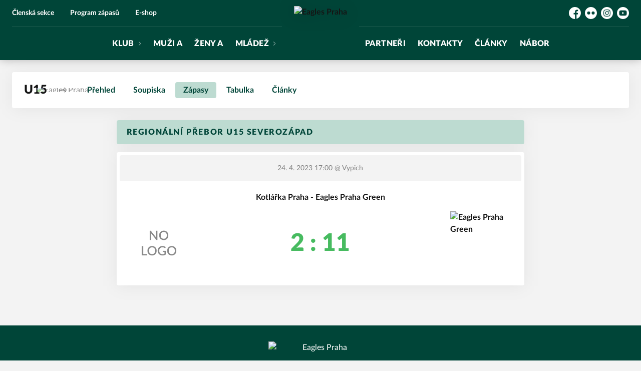

--- FILE ---
content_type: text/html; charset=utf-8
request_url: https://www.eagles.cz/tym/25-u15/zapas/602
body_size: 6845
content:
<!DOCTYPE html>
<html lang="cs"><head><script async="" src="https://www.googletagmanager.com/gtag/js?id=UA-90088665-1" data-category="analytics" type="text/plain"></script><script>
            window.dataLayer = window.dataLayer || [];
            function gtag(){dataLayer.push(arguments);}
            gtag('js', new Date());

            gtag('config', 'UA-90088665-1');
          </script><script async="" src="//cdn.eos.cz/cookieconsent-init.js"></script><meta charSet="utf-8"/><meta http-equiv="X-UA-Compatible" content="IE=Edge"/><meta name="viewport" content="width=device-width, initial-scale=1"/><title>Detail utkání - U15 - Eagles Praha</title><meta name="title" content="Detail utkání - U15 - Eagles Praha"/><meta name="description" content="&#x27;Souhrn informací k utkání. Regionální přebor U15 Severozápad, null Kotlářka Praha - Eagles Praha Green. Utkání hrané dne 24. 4. 2023 17:00."/><meta property="og:title" content="Detail utkání - U15"/><meta name="og:description" content="&#x27;Souhrn informací k utkání. Regionální přebor U15 Severozápad, null Kotlářka Praha - Eagles Praha Green. Utkání hrané dne 24. 4. 2023 17:00."/><meta property="og:url" content="https://www.eagles.cz/tym/25-u15/zapas/602"/><link rel="icon" href="/apple-touch-icon.png" sizes="any" type="image/png"/><style>a {color: black;}</style><link rel="preload" href="https://cdnjs.cloudflare.com/ajax/libs/lato-font/3.0.0/fonts/lato-black/lato-black.woff2" as="font" type="font/woff2" crossorigin="anonymous"/><link rel="preload" href="https://cdnjs.cloudflare.com/ajax/libs/lato-font/3.0.0/fonts/lato-bold/lato-bold.woff2" as="font" type="font/woff2" crossorigin="anonymous"/><link rel="preload" href="https://cdnjs.cloudflare.com/ajax/libs/lato-font/3.0.0/fonts/lato-medium/lato-medium.woff2" as="font" type="font/woff2" crossorigin="anonymous"/><link rel="preload" href="https://cdnjs.cloudflare.com/ajax/libs/lato-font/3.0.0/fonts/lato-normal/lato-normal.woff2" as="font" type="font/woff2" crossorigin="anonymous"/><style>@font-face{
                    font-family:'Lato';
                    src:url('https://cdnjs.cloudflare.com/ajax/libs/lato-font/3.0.0/fonts/lato-black/lato-black.woff2');
                    font-weight:900;
                    font-style:normal;
                    font-display:swap;
                    
                    
                  }@font-face{
                    font-family:'Lato';
                    src:url('https://cdnjs.cloudflare.com/ajax/libs/lato-font/3.0.0/fonts/lato-bold/lato-bold.woff2');
                    font-weight:700;
                    font-style:normal;
                    font-display:swap;
                    
                    
                  }@font-face{
                    font-family:'Lato';
                    src:url('https://cdnjs.cloudflare.com/ajax/libs/lato-font/3.0.0/fonts/lato-medium/lato-medium.woff2');
                    font-weight:500;
                    font-style:normal;
                    font-display:swap;
                    
                    
                  }@font-face{
                    font-family:'Lato';
                    src:url('https://cdnjs.cloudflare.com/ajax/libs/lato-font/3.0.0/fonts/lato-normal/lato-normal.woff2');
                    font-weight:400;
                    font-style:normal;
                    font-display:swap;
                    
                    
                  }</style><link rel="stylesheet" href="/styles.css"/><script type="module" src="/shared-scripts.js"></script><script type="module" src="/scripts.js"></script><script type="text/javascript" src="https://cdn.jsdelivr.net/npm/alpinejs@3.14.8/dist/cdn.min.js" defer=""></script></head><body class="font-body overflow-x-hidden game-detail-page"><div class="contents" x-data="{
              sharedYouTubeEmbedUrl: null,
              closeSharedOverlay: function() {
                this.sharedYouTubeEmbedUrl = null;
                document.body.classList.remove(&#x27;overflow-hidden&#x27;);
              },
              openSharedOverlay: function(youTubeEmbedUrl) {
                this.sharedYouTubeEmbedUrl = youTubeEmbedUrl;
                document.body.classList.add(&#x27;overflow-hidden&#x27;);
              },
            }"><header class="top-header bg-primary shadow-base lg:bg-headerbg sticky top-0 z-20 transition lg:relative lg:transform" x-data="{quickNavVisible: false, mobileNavVisible: false}" x-bind:class="mobileNavVisible ? &#x27;z-30&#x27; : &#x27;z-20&#x27;" @scroll.window="quickNavVisible = false"><div class="bg-primary nav-primary-wrapper"><strong class="sr-only">Eagles Praha</strong><div class="nav-primary container"><div class="hidden lg:block"><div class="pointer-events-none relative z-10 flex items-center justify-between py-3 text-sm"><div class="quick-links quick-links-expanded pointer-events-auto"><ul class="flex text-sm"><li><a href="https://klub.eagles.cz" target="_blank" rel="noopener noreferrer" class="text-headerquicklink block px-3 py-1 underline transition hover:no-underline">Členská sekce</a></li><li><a href="/program-zapasu" class="text-headerquicklink block px-3 py-1 underline transition hover:no-underline">Program zápasů</a></li><li><a href="https://www.yourclub.cz/eagles/" target="_blank" rel="noopener noreferrer" class="text-headerquicklink block px-3 py-1 underline transition hover:no-underline">E-shop</a></li></ul></div><div class="text-headersocial pointer-events-auto text-sm empty:hidden"><div class="socials"><ul class="socials-list flex space-x-2"><li class="socials-list-item"><a href="https://www.facebook.com/eaglespraha" class="socials-list-link group flex items-center" target="_blank" rel="noopener noreferrer" title="Facebook"><div class="h-6 w-6 transition group-hover:scale-110"><svg class="icon--facebook h-full w-full"><use xlink:href="/sprite.svg#facebook"></use></svg></div><span class="sr-only">Facebook</span></a></li><li class="socials-list-item"><a href="https://www.flickr.com/photos/191076566@N03/" class="socials-list-link group flex items-center" target="_blank" rel="noopener noreferrer" title="Flickr"><div class="h-6 w-6 transition group-hover:scale-110"><svg class="icon--flickr h-full w-full"><use xlink:href="/sprite.svg#flickr"></use></svg></div><span class="sr-only">Flickr</span></a></li><li class="socials-list-item"><a href="https://www.instagram.com/eaglespraha" class="socials-list-link group flex items-center" target="_blank" rel="noopener noreferrer" title="Instagram"><div class="h-6 w-6 transition group-hover:scale-110"><svg class="icon--instagram h-full w-full"><use xlink:href="/sprite.svg#instagram"></use></svg></div><span class="sr-only">Instagram</span></a></li><li class="socials-list-item"><a href="https://www.youtube.com/c/EAGLESPRAHA1981" class="socials-list-link group flex items-center" target="_blank" rel="noopener noreferrer" title="YouTube"><div class="h-6 w-6 transition group-hover:scale-110"><svg class="icon--youtube h-full w-full"><use xlink:href="/sprite.svg#youtube"></use></svg></div><span class="sr-only">YouTube</span></a></li></ul></div></div></div><div class="-mt-10 flex items-center justify-center pt-5"><div class="nav-centered-part nav-centered-part-1 mt-5 flex flex-1 justify-end self-stretch"><nav class="text-navlink flex justify-between font-black "><ul class="flex "><li class="group relative whitespace-nowrap" x-data="{subItemVisible: false}"><span class="nav-item-top block flex cursor-pointer items-center px-4 py-3 no-underline transition xl:px-6 hover:bg-subnavbg hover:text-subnavlink h-full" x-bind:class="(subItemVisible || $el.parentElement.classList.contains(&#x27;active-item-by-url&#x27;)) ? &#x27;js-active bg-subnavbg text-subnavlink&#x27; : &#x27;&#x27;" x-on:click="subItemVisible = !subItemVisible" @click.outside="subItemVisible = false" @scroll.window="subItemVisible = false">Klub<span class="ml-2 h-2 w-1.5 transform transition" x-bind:class="subItemVisible ? &#x27;rotate-90&#x27; : &#x27;&#x27;"><svg class="icon--arrow-simple h-full w-full"><use xlink:href="/sprite.svg#arrow-simple"></use></svg></span></span><div x-show="subItemVisible" x-cloak="true" class="absolute left-0 top-full min-w-[13rem]"><ul class="bg-subnavbg text-subnavlink subnav-list py-2 text-sm font-normal"><li><a href="/informace-o-klubu" class="nav-item-sub flex items-center justify-between px-4 py-2 transition hover:bg-white/10 xl:px-6">Informace o klubu</a></li><li><a href="/klubove-udalosti" class="nav-item-sub flex items-center justify-between px-4 py-2 transition hover:bg-white/10 xl:px-6">Kalendář</a></li><li><a href="/newslettery" class="nav-item-sub flex items-center justify-between px-4 py-2 transition hover:bg-white/10 xl:px-6">Newslettery</a></li><li><a href="/akce" class="nav-item-sub flex items-center justify-between px-4 py-2 transition hover:bg-white/10 xl:px-6">Akce</a></li><li><a href="/dresy" class="nav-item-sub flex items-center justify-between px-4 py-2 transition hover:bg-white/10 xl:px-6">Dresy</a></li><li><a href="/ke-stazeni" class="nav-item-sub flex items-center justify-between px-4 py-2 transition hover:bg-white/10 xl:px-6">Ke stažení</a></li><li><a href="/pronajem" class="nav-item-sub flex items-center justify-between px-4 py-2 transition hover:bg-white/10 xl:px-6">Pronájem</a></li><li><a href="/live-tv" class="nav-item-sub flex items-center justify-between px-4 py-2 transition hover:bg-white/10 xl:px-6">Live TV</a></li></ul></div></li><li class="group relative whitespace-nowrap" x-data="{subItemVisible: false}"><a href="/tym/62-muzi-a" class="nav-item-top block flex cursor-pointer items-center px-4 py-3 no-underline transition xl:px-6 hover:bg-subnavbg hover:text-subnavlink h-full" x-bind:class="$el.parentElement.classList.contains(&#x27;active-item-by-url&#x27;) ? &#x27;js-active bg-subnavbg text-subnavlink&#x27; : &#x27;&#x27;">Muži A</a></li><li class="group relative whitespace-nowrap" x-data="{subItemVisible: false}"><a href="/tym/68-zeny-a" class="nav-item-top block flex cursor-pointer items-center px-4 py-3 no-underline transition xl:px-6 hover:bg-subnavbg hover:text-subnavlink h-full" x-bind:class="$el.parentElement.classList.contains(&#x27;active-item-by-url&#x27;) ? &#x27;js-active bg-subnavbg text-subnavlink&#x27; : &#x27;&#x27;">Ženy A</a></li><li class="group relative whitespace-nowrap" x-data="{subItemVisible: false}"><span class="nav-item-top block flex cursor-pointer items-center px-4 py-3 no-underline transition xl:px-6 hover:bg-subnavbg hover:text-subnavlink h-full" x-bind:class="(subItemVisible || $el.parentElement.classList.contains(&#x27;active-item-by-url&#x27;)) ? &#x27;js-active bg-subnavbg text-subnavlink&#x27; : &#x27;&#x27;" x-on:click="subItemVisible = !subItemVisible" @click.outside="subItemVisible = false" @scroll.window="subItemVisible = false">Mládež<span class="ml-2 h-2 w-1.5 transform transition" x-bind:class="subItemVisible ? &#x27;rotate-90&#x27; : &#x27;&#x27;"><svg class="icon--arrow-simple h-full w-full"><use xlink:href="/sprite.svg#arrow-simple"></use></svg></span></span><div x-show="subItemVisible" x-cloak="true" class="absolute left-0 top-full min-w-[13rem]"><ul class="bg-subnavbg text-subnavlink subnav-list py-2 text-sm font-normal"><li><a href="/tym/65-u7" class="nav-item-sub flex items-center justify-between px-4 py-2 transition hover:bg-white/10 xl:px-6">U7</a></li><li><a href="/tym/66-u8" class="nav-item-sub flex items-center justify-between px-4 py-2 transition hover:bg-white/10 xl:px-6">U8</a></li><li><a href="/tym/67-u9" class="nav-item-sub flex items-center justify-between px-4 py-2 transition hover:bg-white/10 xl:px-6">U9</a></li><li><a href="/tym/73-u10" class="nav-item-sub flex items-center justify-between px-4 py-2 transition hover:bg-white/10 xl:px-6">U10</a></li><li><a href="/tym/63-u11" class="nav-item-sub flex items-center justify-between px-4 py-2 transition hover:bg-white/10 xl:px-6">U11</a></li><li><a href="/tym/60-u13" class="nav-item-sub flex items-center justify-between px-4 py-2 transition hover:bg-white/10 xl:px-6">U13</a></li><li><a href="/tym/59-u15" class="nav-item-sub flex items-center justify-between px-4 py-2 transition hover:bg-white/10 xl:px-6">U15</a></li><li><a href="/tym/61-u18-u23" class="nav-item-sub flex items-center justify-between px-4 py-2 transition hover:bg-white/10 xl:px-6">U18 + U23</a></li><li><a href="/tym/69-zakyne-u13" class="nav-item-sub flex items-center justify-between px-4 py-2 transition hover:bg-white/10 xl:px-6">Žákyně U13</a></li><li><a href="/tym/70-kadetky-u16" class="nav-item-sub flex items-center justify-between px-4 py-2 transition hover:bg-white/10 xl:px-6">Kadetky U16</a></li><li><a href="/tym/71-juniorky-u20" class="nav-item-sub flex items-center justify-between px-4 py-2 transition hover:bg-white/10 xl:px-6">Juniorky U20</a></li></ul></div></li></ul></nav></div><div class="nav-centered-logo mx-6 flex-none"><a href="/" class="logo-background-holder relative flex flex-none items-center justify-center self-stretch"><div class="-my-5 h-24 w-full max-w-[160px] xl:h-32 xl:max-w-[200px]"><div class="drop-shadow-base flex h-full items-center justify-center py-1 lg:py-0 [&amp;_img]:will-change-transform"><img src="https://eagles.eoscms.cz/webimages/club_logo_filename_20241217_112309.png" alt="Eagles Praha" class=" h-full max-h-full max-w-full object-contain "/></div></div></a></div><div class="nav-centered-part nav-centered-part-2 mt-5 flex flex-1 justify-start self-stretch"><nav class="text-navlink flex justify-between font-black "><ul class="flex "><li class="group relative whitespace-nowrap" x-data="{subItemVisible: false}"><a href="/partneri" class="nav-item-top block flex cursor-pointer items-center px-4 py-3 no-underline transition xl:px-6 hover:bg-subnavbg hover:text-subnavlink h-full" x-bind:class="$el.parentElement.classList.contains(&#x27;active-item-by-url&#x27;) ? &#x27;js-active bg-subnavbg text-subnavlink&#x27; : &#x27;&#x27;">Partneři</a></li><li class="group relative whitespace-nowrap" x-data="{subItemVisible: false}"><a href="/kontakty" class="nav-item-top block flex cursor-pointer items-center px-4 py-3 no-underline transition xl:px-6 hover:bg-subnavbg hover:text-subnavlink h-full" x-bind:class="$el.parentElement.classList.contains(&#x27;active-item-by-url&#x27;) ? &#x27;js-active bg-subnavbg text-subnavlink&#x27; : &#x27;&#x27;">Kontakty</a></li><li class="group relative whitespace-nowrap" x-data="{subItemVisible: false}"><a href="/clanky" class="nav-item-top block flex cursor-pointer items-center px-4 py-3 no-underline transition xl:px-6 hover:bg-subnavbg hover:text-subnavlink h-full" x-bind:class="$el.parentElement.classList.contains(&#x27;active-item-by-url&#x27;) ? &#x27;js-active bg-subnavbg text-subnavlink&#x27; : &#x27;&#x27;">Články</a></li><li class="group relative whitespace-nowrap" x-data="{subItemVisible: false}"><a href="/nabor" class="nav-item-top block flex cursor-pointer items-center px-4 py-3 no-underline transition xl:px-6 hover:bg-subnavbg hover:text-subnavlink h-full" x-bind:class="$el.parentElement.classList.contains(&#x27;active-item-by-url&#x27;) ? &#x27;js-active bg-subnavbg text-subnavlink&#x27; : &#x27;&#x27;">Nábor</a></li></ul></nav></div></div></div><div class="lg:hidden"><div class="flex items-center justify-between py-2 md:py-3 lg:py-0"><div class="flex items-center"><a href="/" class="logo-background-holder relative mr-2 flex flex-none items-center justify-center self-stretch will-change-transform sm:mr-3 md:mr-4 lg:mr-4"><div class="-my-5 h-12 max-w-[64px] md:h-14 lg:h-24 lg:w-full lg:max-w-[160px]"><div class="drop-shadow-base flex h-full items-center justify-center py-1 lg:py-0 [&amp;_img]:will-change-transform"><img src="https://eagles.eoscms.cz/webimages/club_logo_filename_20241217_112309.png" alt="Eagles Praha" class=" h-full max-h-full max-w-full object-contain "/></div></div></a></div><button class="button button-small button-primarydark" x-on:click="mobileNavVisible = true">MENU</button></div></div></div></div><div class="navigation-mobile fixed right-0 top-0 z-50 m-2.5 flex max-h-screen w-5/6 max-w-sm transform flex-col rounded bg-white transition lg:hidden" x-bind:class="mobileNavVisible ? &#x27;translate-x-0&#x27; : &#x27;translate-x-full&#x27;" @click.outside="mobileNavVisible = false" x-show="mobileNavVisible" x-cloak="true" x-transition:enter="transform transition ease-in-out duration-500 sm:duration-700" x-transition:enter-start="translate-x-full" x-transition:enter-end="translate-x-0" x-transition:leave="transform transition ease-in-out duration-500 sm:duration-700" x-transition:leave-start="translate-x-0" x-transition:leave-end="translate-x-full"><div class="py-.5 flex items-center justify-between px-4 md:py-1"><a href="/" class="relative flex h-12 max-w-[64px] flex-none items-center justify-center self-stretch py-1 md:h-14"><img src="https://eagles.eoscms.cz/webimages/club_logo_filename_20241217_112309.png" alt="Eagles Praha" class=" h-full max-h-full max-w-full object-contain "/></a><span x-on:click="mobileNavVisible = false" class="block h-4 w-4 cursor-pointer"><svg class="icon--cross h-full w-full"><use xlink:href="/sprite.svg#cross"></use></svg></span></div><div class="h-px bg-gray-200"></div><nav class="flex-1 overflow-y-auto font-bold"><ul class="divide-y divide-gray-200"><li class="relative" x-data="{mobileSubItemVisible: false}"><span class="flex cursor-pointer items-center justify-between px-4 py-2 no-underline" x-on:click="mobileSubItemVisible = !mobileSubItemVisible" @click.outside="mobileSubItemVisible = false">Klub<span class="ml-2 h-3 w-3 transform transition" x-bind:class="mobileSubItemVisible ? &#x27;rotate-90&#x27; : &#x27;&#x27;"><svg class="icon--arrow-simple h-full w-full"><use xlink:href="/sprite.svg#arrow-simple"></use></svg></span></span><template x-if="mobileSubItemVisible"><ul class="text-normal -mt-2 py-1 text-sm"><li><a href="/informace-o-klubu" class="flex cursor-pointer items-center justify-between px-4 py-1 text-sm font-normal no-underline transition"><span class="flex-1">Informace o klubu</span></a></li><li><a href="/klubove-udalosti" class="flex cursor-pointer items-center justify-between px-4 py-1 text-sm font-normal no-underline transition"><span class="flex-1">Kalendář</span></a></li><li><a href="/newslettery" class="flex cursor-pointer items-center justify-between px-4 py-1 text-sm font-normal no-underline transition"><span class="flex-1">Newslettery</span></a></li><li><a href="/akce" class="flex cursor-pointer items-center justify-between px-4 py-1 text-sm font-normal no-underline transition"><span class="flex-1">Akce</span></a></li><li><a href="/dresy" class="flex cursor-pointer items-center justify-between px-4 py-1 text-sm font-normal no-underline transition"><span class="flex-1">Dresy</span></a></li><li><a href="/ke-stazeni" class="flex cursor-pointer items-center justify-between px-4 py-1 text-sm font-normal no-underline transition"><span class="flex-1">Ke stažení</span></a></li><li><a href="/pronajem" class="flex cursor-pointer items-center justify-between px-4 py-1 text-sm font-normal no-underline transition"><span class="flex-1">Pronájem</span></a></li><li><a href="/live-tv" class="flex cursor-pointer items-center justify-between px-4 py-1 text-sm font-normal no-underline transition"><span class="flex-1">Live TV</span></a></li></ul></template></li><li class="relative" x-data="{mobileSubItemVisible: false}"><a class="flex cursor-pointer items-center justify-between px-4 py-2 no-underline" x-on:click="mobileSubItemVisible = !mobileSubItemVisible" @click.outside="mobileSubItemVisible = false" href="/tym/62-muzi-a">Muži A</a><template x-if="mobileSubItemVisible"><ul class="text-normal -mt-2 py-1 text-sm"></ul></template></li><li class="relative" x-data="{mobileSubItemVisible: false}"><a class="flex cursor-pointer items-center justify-between px-4 py-2 no-underline" x-on:click="mobileSubItemVisible = !mobileSubItemVisible" @click.outside="mobileSubItemVisible = false" href="/tym/68-zeny-a">Ženy A</a><template x-if="mobileSubItemVisible"><ul class="text-normal -mt-2 py-1 text-sm"></ul></template></li><li class="relative" x-data="{mobileSubItemVisible: false}"><span class="flex cursor-pointer items-center justify-between px-4 py-2 no-underline" x-on:click="mobileSubItemVisible = !mobileSubItemVisible" @click.outside="mobileSubItemVisible = false">Mládež<span class="ml-2 h-3 w-3 transform transition" x-bind:class="mobileSubItemVisible ? &#x27;rotate-90&#x27; : &#x27;&#x27;"><svg class="icon--arrow-simple h-full w-full"><use xlink:href="/sprite.svg#arrow-simple"></use></svg></span></span><template x-if="mobileSubItemVisible"><ul class="text-normal -mt-2 py-1 text-sm"><li><a href="/tym/65-u7" class="flex cursor-pointer items-center justify-between px-4 py-1 text-sm font-normal no-underline transition"><span class="flex-1">U7</span></a></li><li><a href="/tym/66-u8" class="flex cursor-pointer items-center justify-between px-4 py-1 text-sm font-normal no-underline transition"><span class="flex-1">U8</span></a></li><li><a href="/tym/67-u9" class="flex cursor-pointer items-center justify-between px-4 py-1 text-sm font-normal no-underline transition"><span class="flex-1">U9</span></a></li><li><a href="/tym/73-u10" class="flex cursor-pointer items-center justify-between px-4 py-1 text-sm font-normal no-underline transition"><span class="flex-1">U10</span></a></li><li><a href="/tym/63-u11" class="flex cursor-pointer items-center justify-between px-4 py-1 text-sm font-normal no-underline transition"><span class="flex-1">U11</span></a></li><li><a href="/tym/60-u13" class="flex cursor-pointer items-center justify-between px-4 py-1 text-sm font-normal no-underline transition"><span class="flex-1">U13</span></a></li><li><a href="/tym/59-u15" class="flex cursor-pointer items-center justify-between px-4 py-1 text-sm font-normal no-underline transition"><span class="flex-1">U15</span></a></li><li><a href="/tym/61-u18-u23" class="flex cursor-pointer items-center justify-between px-4 py-1 text-sm font-normal no-underline transition"><span class="flex-1">U18 + U23</span></a></li><li><a href="/tym/69-zakyne-u13" class="flex cursor-pointer items-center justify-between px-4 py-1 text-sm font-normal no-underline transition"><span class="flex-1">Žákyně U13</span></a></li><li><a href="/tym/70-kadetky-u16" class="flex cursor-pointer items-center justify-between px-4 py-1 text-sm font-normal no-underline transition"><span class="flex-1">Kadetky U16</span></a></li><li><a href="/tym/71-juniorky-u20" class="flex cursor-pointer items-center justify-between px-4 py-1 text-sm font-normal no-underline transition"><span class="flex-1">Juniorky U20</span></a></li></ul></template></li><li class="relative" x-data="{mobileSubItemVisible: false}"><a class="flex cursor-pointer items-center justify-between px-4 py-2 no-underline" x-on:click="mobileSubItemVisible = !mobileSubItemVisible" @click.outside="mobileSubItemVisible = false" href="/partneri">Partneři</a><template x-if="mobileSubItemVisible"><ul class="text-normal -mt-2 py-1 text-sm"></ul></template></li><li class="relative" x-data="{mobileSubItemVisible: false}"><a class="flex cursor-pointer items-center justify-between px-4 py-2 no-underline" x-on:click="mobileSubItemVisible = !mobileSubItemVisible" @click.outside="mobileSubItemVisible = false" href="/kontakty">Kontakty</a><template x-if="mobileSubItemVisible"><ul class="text-normal -mt-2 py-1 text-sm"></ul></template></li><li class="relative" x-data="{mobileSubItemVisible: false}"><a class="flex cursor-pointer items-center justify-between px-4 py-2 no-underline" x-on:click="mobileSubItemVisible = !mobileSubItemVisible" @click.outside="mobileSubItemVisible = false" href="/clanky">Články</a><template x-if="mobileSubItemVisible"><ul class="text-normal -mt-2 py-1 text-sm"></ul></template></li><li class="relative" x-data="{mobileSubItemVisible: false}"><a class="flex cursor-pointer items-center justify-between px-4 py-2 no-underline" x-on:click="mobileSubItemVisible = !mobileSubItemVisible" @click.outside="mobileSubItemVisible = false" href="/nabor">Nábor</a><template x-if="mobileSubItemVisible"><ul class="text-normal -mt-2 py-1 text-sm"></ul></template></li><li><a href="https://klub.eagles.cz" target="_blank" rel="noopener noreferrer" class="flex cursor-pointer items-center justify-between px-4 py-2 text-sm font-normal no-underline"><span class="flex-1">Členská sekce</span><span class="h-3 w-3 flex-none opacity-40"><svg class="icon--external h-full w-full"><use xlink:href="/sprite.svg#external"></use></svg></span></a></li><li><a href="/program-zapasu" class="flex cursor-pointer items-center justify-between px-4 py-2 text-sm font-normal no-underline"><span class="flex-1">Program zápasů</span></a></li><li><a href="https://www.yourclub.cz/eagles/" target="_blank" rel="noopener noreferrer" class="flex cursor-pointer items-center justify-between px-4 py-2 text-sm font-normal no-underline"><span class="flex-1">E-shop</span><span class="h-3 w-3 flex-none opacity-40"><svg class="icon--external h-full w-full"><use xlink:href="/sprite.svg#external"></use></svg></span></a></li></ul></nav><div class="text-primary mx-4 border-t-2 py-4"><div class="origin-left scale-[1.15]"><div class="socials"><ul class="socials-list flex space-x-2"><li class="socials-list-item"><a href="https://www.facebook.com/eaglespraha" class="socials-list-link group flex items-center" target="_blank" rel="noopener noreferrer" title="Facebook"><div class="h-6 w-6 transition group-hover:scale-110"><svg class="icon--facebook h-full w-full"><use xlink:href="/sprite.svg#facebook"></use></svg></div><span class="sr-only">Facebook</span></a></li><li class="socials-list-item"><a href="https://www.flickr.com/photos/191076566@N03/" class="socials-list-link group flex items-center" target="_blank" rel="noopener noreferrer" title="Flickr"><div class="h-6 w-6 transition group-hover:scale-110"><svg class="icon--flickr h-full w-full"><use xlink:href="/sprite.svg#flickr"></use></svg></div><span class="sr-only">Flickr</span></a></li><li class="socials-list-item"><a href="https://www.instagram.com/eaglespraha" class="socials-list-link group flex items-center" target="_blank" rel="noopener noreferrer" title="Instagram"><div class="h-6 w-6 transition group-hover:scale-110"><svg class="icon--instagram h-full w-full"><use xlink:href="/sprite.svg#instagram"></use></svg></div><span class="sr-only">Instagram</span></a></li><li class="socials-list-item"><a href="https://www.youtube.com/c/EAGLESPRAHA1981" class="socials-list-link group flex items-center" target="_blank" rel="noopener noreferrer" title="YouTube"><div class="h-6 w-6 transition group-hover:scale-110"><svg class="icon--youtube h-full w-full"><use xlink:href="/sprite.svg#youtube"></use></svg></div><span class="sr-only">YouTube</span></a></li></ul></div></div></div></div><div class="fixed left-0 top-0 z-40 h-[200%] w-full overflow-hidden" x-cloak="true" x-show="mobileNavVisible" aria-labelledby="slide-over-title" role="dialog" aria-modal="true"><div class="bg-primary absolute inset-0 bg-opacity-50 backdrop-blur-sm backdrop-saturate-[.25] transition-opacity" aria-hidden="true" x-on:click="mobileNavVisible = false" x-show="mobileNavVisible" x-transition:enter="ease-in-out duration-500" x-transition:enter-start="opacity-0" x-transition:enter-end="opacity-100" x-transition:leave="ease-in-out duration-500" x-transition:leave-start="opacity-100" x-transition:leave-end="opacity-0"></div></div></header><div style="display:none" class="nav-secondary bg-navbg fixed top-0 z-20 hidden w-full transform transition lg:block" x-data="{quickNavVisible: false}" x-init="$nextTick(() =&gt; { $el.removeAttribute(&#x27;style&#x27;) })" @scroll.window="quickNavVisible = false"><div class="nav-gradient-main absolute inset-0 bg-gradient-to-b from-transparent to-black/30"></div><div class="container relative z-10"><div class="flex items-center"><a href="/" class="logo-background-holder-sticky relative mr-2 h-14 max-w-[64px] flex-none py-1 sm:mr-3 md:mr-4 lg:mr-4 lg:h-16"><div class="drop-shadow-base flex h-full items-center justify-center py-1 filter lg:py-0"><img src="https://eagles.eoscms.cz/webimages/club_logo_filename_20241217_112309.png" alt="Eagles Praha" class=" h-full max-h-full max-w-full object-contain "/></div></a><div class="flex-1"><nav class="text-navlink flex justify-between font-black items-center"><ul class="flex items-center"><li class="group relative whitespace-nowrap" x-data="{subItemVisible: false}"><span class="nav-item-top block flex cursor-pointer items-center px-4 py-3 no-underline transition xl:px-6 hover:bg-subnavbg hover:text-subnavlink lg:py-5" x-bind:class="(subItemVisible || $el.parentElement.classList.contains(&#x27;active-item-by-url&#x27;)) ? &#x27;js-active bg-subnavbg text-subnavlink&#x27; : &#x27;&#x27;" x-on:click="subItemVisible = !subItemVisible" @click.outside="subItemVisible = false" @scroll.window="subItemVisible = false">Klub<span class="ml-2 h-2 w-1.5 transform transition" x-bind:class="subItemVisible ? &#x27;rotate-90&#x27; : &#x27;&#x27;"><svg class="icon--arrow-simple h-full w-full"><use xlink:href="/sprite.svg#arrow-simple"></use></svg></span></span><div x-show="subItemVisible" x-cloak="true" class="absolute left-0 top-full min-w-[13rem]"><ul class="bg-subnavbg text-subnavlink subnav-list py-2 text-sm font-normal"><li><a href="/informace-o-klubu" class="nav-item-sub flex items-center justify-between px-4 py-2 transition hover:bg-white/10 xl:px-6">Informace o klubu</a></li><li><a href="/klubove-udalosti" class="nav-item-sub flex items-center justify-between px-4 py-2 transition hover:bg-white/10 xl:px-6">Kalendář</a></li><li><a href="/newslettery" class="nav-item-sub flex items-center justify-between px-4 py-2 transition hover:bg-white/10 xl:px-6">Newslettery</a></li><li><a href="/akce" class="nav-item-sub flex items-center justify-between px-4 py-2 transition hover:bg-white/10 xl:px-6">Akce</a></li><li><a href="/dresy" class="nav-item-sub flex items-center justify-between px-4 py-2 transition hover:bg-white/10 xl:px-6">Dresy</a></li><li><a href="/ke-stazeni" class="nav-item-sub flex items-center justify-between px-4 py-2 transition hover:bg-white/10 xl:px-6">Ke stažení</a></li><li><a href="/pronajem" class="nav-item-sub flex items-center justify-between px-4 py-2 transition hover:bg-white/10 xl:px-6">Pronájem</a></li><li><a href="/live-tv" class="nav-item-sub flex items-center justify-between px-4 py-2 transition hover:bg-white/10 xl:px-6">Live TV</a></li></ul></div></li><li class="group relative whitespace-nowrap" x-data="{subItemVisible: false}"><a href="/tym/62-muzi-a" class="nav-item-top block flex cursor-pointer items-center px-4 py-3 no-underline transition xl:px-6 hover:bg-subnavbg hover:text-subnavlink lg:py-5" x-bind:class="$el.parentElement.classList.contains(&#x27;active-item-by-url&#x27;) ? &#x27;js-active bg-subnavbg text-subnavlink&#x27; : &#x27;&#x27;">Muži A</a></li><li class="group relative whitespace-nowrap" x-data="{subItemVisible: false}"><a href="/tym/68-zeny-a" class="nav-item-top block flex cursor-pointer items-center px-4 py-3 no-underline transition xl:px-6 hover:bg-subnavbg hover:text-subnavlink lg:py-5" x-bind:class="$el.parentElement.classList.contains(&#x27;active-item-by-url&#x27;) ? &#x27;js-active bg-subnavbg text-subnavlink&#x27; : &#x27;&#x27;">Ženy A</a></li><li class="group relative whitespace-nowrap" x-data="{subItemVisible: false}"><span class="nav-item-top block flex cursor-pointer items-center px-4 py-3 no-underline transition xl:px-6 hover:bg-subnavbg hover:text-subnavlink lg:py-5" x-bind:class="(subItemVisible || $el.parentElement.classList.contains(&#x27;active-item-by-url&#x27;)) ? &#x27;js-active bg-subnavbg text-subnavlink&#x27; : &#x27;&#x27;" x-on:click="subItemVisible = !subItemVisible" @click.outside="subItemVisible = false" @scroll.window="subItemVisible = false">Mládež<span class="ml-2 h-2 w-1.5 transform transition" x-bind:class="subItemVisible ? &#x27;rotate-90&#x27; : &#x27;&#x27;"><svg class="icon--arrow-simple h-full w-full"><use xlink:href="/sprite.svg#arrow-simple"></use></svg></span></span><div x-show="subItemVisible" x-cloak="true" class="absolute left-0 top-full min-w-[13rem]"><ul class="bg-subnavbg text-subnavlink subnav-list py-2 text-sm font-normal"><li><a href="/tym/65-u7" class="nav-item-sub flex items-center justify-between px-4 py-2 transition hover:bg-white/10 xl:px-6">U7</a></li><li><a href="/tym/66-u8" class="nav-item-sub flex items-center justify-between px-4 py-2 transition hover:bg-white/10 xl:px-6">U8</a></li><li><a href="/tym/67-u9" class="nav-item-sub flex items-center justify-between px-4 py-2 transition hover:bg-white/10 xl:px-6">U9</a></li><li><a href="/tym/73-u10" class="nav-item-sub flex items-center justify-between px-4 py-2 transition hover:bg-white/10 xl:px-6">U10</a></li><li><a href="/tym/63-u11" class="nav-item-sub flex items-center justify-between px-4 py-2 transition hover:bg-white/10 xl:px-6">U11</a></li><li><a href="/tym/60-u13" class="nav-item-sub flex items-center justify-between px-4 py-2 transition hover:bg-white/10 xl:px-6">U13</a></li><li><a href="/tym/59-u15" class="nav-item-sub flex items-center justify-between px-4 py-2 transition hover:bg-white/10 xl:px-6">U15</a></li><li><a href="/tym/61-u18-u23" class="nav-item-sub flex items-center justify-between px-4 py-2 transition hover:bg-white/10 xl:px-6">U18 + U23</a></li><li><a href="/tym/69-zakyne-u13" class="nav-item-sub flex items-center justify-between px-4 py-2 transition hover:bg-white/10 xl:px-6">Žákyně U13</a></li><li><a href="/tym/70-kadetky-u16" class="nav-item-sub flex items-center justify-between px-4 py-2 transition hover:bg-white/10 xl:px-6">Kadetky U16</a></li><li><a href="/tym/71-juniorky-u20" class="nav-item-sub flex items-center justify-between px-4 py-2 transition hover:bg-white/10 xl:px-6">Juniorky U20</a></li></ul></div></li><li class="group relative whitespace-nowrap" x-data="{subItemVisible: false}"><a href="/partneri" class="nav-item-top block flex cursor-pointer items-center px-4 py-3 no-underline transition xl:px-6 hover:bg-subnavbg hover:text-subnavlink lg:py-5" x-bind:class="$el.parentElement.classList.contains(&#x27;active-item-by-url&#x27;) ? &#x27;js-active bg-subnavbg text-subnavlink&#x27; : &#x27;&#x27;">Partneři</a></li><li class="group relative whitespace-nowrap" x-data="{subItemVisible: false}"><a href="/kontakty" class="nav-item-top block flex cursor-pointer items-center px-4 py-3 no-underline transition xl:px-6 hover:bg-subnavbg hover:text-subnavlink lg:py-5" x-bind:class="$el.parentElement.classList.contains(&#x27;active-item-by-url&#x27;) ? &#x27;js-active bg-subnavbg text-subnavlink&#x27; : &#x27;&#x27;">Kontakty</a></li><li class="group relative whitespace-nowrap" x-data="{subItemVisible: false}"><a href="/clanky" class="nav-item-top block flex cursor-pointer items-center px-4 py-3 no-underline transition xl:px-6 hover:bg-subnavbg hover:text-subnavlink lg:py-5" x-bind:class="$el.parentElement.classList.contains(&#x27;active-item-by-url&#x27;) ? &#x27;js-active bg-subnavbg text-subnavlink&#x27; : &#x27;&#x27;">Články</a></li><li class="group relative whitespace-nowrap" x-data="{subItemVisible: false}"><a href="/nabor" class="nav-item-top block flex cursor-pointer items-center px-4 py-3 no-underline transition xl:px-6 hover:bg-subnavbg hover:text-subnavlink lg:py-5" x-bind:class="$el.parentElement.classList.contains(&#x27;active-item-by-url&#x27;) ? &#x27;js-active bg-subnavbg text-subnavlink&#x27; : &#x27;&#x27;">Nábor</a></li></ul></nav></div><div class="hidden lg:block"><div class="quick-nav-toggle relative z-10"><button class="block p-3 transition bg-navbg text-navlink group focus:outline-none -my-5" x-on:click="quickNavVisible = !quickNavVisible"><span class="flex h-6 w-6 transform flex-col justify-around transition group-hover:scale-x-110 group-hover:scale-y-75" x-bind:class="quickNavVisible ? &#x27;rotate-90&#x27; : &#x27;&#x27;"><span class="h-1 rounded-lg bg-current"></span><span class="h-1 rounded-lg bg-current"></span><span class="h-1 rounded-lg bg-current"></span></span></button><div class="absolute right-0 top-full rounded bg-white p-4 shadow-md" x-show="quickNavVisible" x-cloak="true" @click.outside="quickNavVisible = false"><div class="flex flex-col font-bold"><div class="quick-links quick-links-expandable text-sm"><ul class="space-y-2"><li><a href="https://klub.eagles.cz" target="_blank" rel="noopener noreferrer" class="hover:text-primary-400 block whitespace-nowrap transition hover:underline">Členská sekce</a></li><li><a href="/program-zapasu" class="hover:text-primary-400 block whitespace-nowrap transition hover:underline">Program zápasů</a></li><li><a href="https://www.yourclub.cz/eagles/" target="_blank" rel="noopener noreferrer" class="hover:text-primary-400 block whitespace-nowrap transition hover:underline">E-shop</a></li></ul></div><div class="my-4 h-0.5 bg-gray-100 last:hidden"></div><div class="socials"><ul class="socials-list flex space-x-2"><li class="socials-list-item"><a href="https://www.facebook.com/eaglespraha" class="socials-list-link group flex items-center" target="_blank" rel="noopener noreferrer" title="Facebook"><div class="h-6 w-6 transition group-hover:scale-110"><svg class="icon--facebook h-full w-full"><use xlink:href="/sprite.svg#facebook"></use></svg></div><span class="sr-only">Facebook</span></a></li><li class="socials-list-item"><a href="https://www.flickr.com/photos/191076566@N03/" class="socials-list-link group flex items-center" target="_blank" rel="noopener noreferrer" title="Flickr"><div class="h-6 w-6 transition group-hover:scale-110"><svg class="icon--flickr h-full w-full"><use xlink:href="/sprite.svg#flickr"></use></svg></div><span class="sr-only">Flickr</span></a></li><li class="socials-list-item"><a href="https://www.instagram.com/eaglespraha" class="socials-list-link group flex items-center" target="_blank" rel="noopener noreferrer" title="Instagram"><div class="h-6 w-6 transition group-hover:scale-110"><svg class="icon--instagram h-full w-full"><use xlink:href="/sprite.svg#instagram"></use></svg></div><span class="sr-only">Instagram</span></a></li><li class="socials-list-item"><a href="https://www.youtube.com/c/EAGLESPRAHA1981" class="socials-list-link group flex items-center" target="_blank" rel="noopener noreferrer" title="YouTube"><div class="h-6 w-6 transition group-hover:scale-110"><svg class="icon--youtube h-full w-full"><use xlink:href="/sprite.svg#youtube"></use></svg></div><span class="sr-only">YouTube</span></a></li></ul></div></div></div></div></div></div></div><div class="nav-gradient-bottom absolute bottom-0 h-[3px] w-full bg-black/50"></div></div><div class="container"><div class="space-y-6 pb-10 md:space-y-8 md:pb-20 md:pt-6"><div class="drop-shadow-baselight grid gap-6 lg:grid-cols-12 lg:gap-x-5"><div class="col-span-full -mb-3.5 mt-2.5 md:my-0"><div class="team-nav-desktop team-nav relative hidden items-center space-x-6 overflow-hidden rounded bg-white px-6 py-5 lg:flex"><span class="text-2xl font-black">U15</span><span class="h-4 w-4 opacity-25"><svg class="icon--arrow-right h-full w-full"><use xlink:href="/sprite.svg#arrow-right"></use></svg></span><ul class="relative z-10 flex items-center space-x-1 font-bold"><li class="team-nav-item"><a href="/tym/25-u15" class="text-primary hover:bg-primarylight block rounded px-4 py-1 transition-colors ">Přehled</a></li><li class="team-nav-item"><a href="/tym/25-u15/soupiska" class="text-primary hover:bg-primarylight block rounded px-4 py-1 transition-colors ">Soupiska</a></li><li class="team-nav-item-current"><a href="/tym/25-u15/zapasy" class="text-primary hover:bg-primarylight block rounded px-4 py-1 transition-colors bg-primarylight">Zápasy</a></li><li class="team-nav-item"><a href="/tym/25-u15/tabulka" class="text-primary hover:bg-primarylight block rounded px-4 py-1 transition-colors ">Tabulka</a></li><li class="team-nav-item"><a href="/tym/25-u15/clanky" class="text-primary hover:bg-primarylight block rounded px-4 py-1 transition-colors ">Články</a></li></ul><div class="logo-bg"><img src="https://eagles.eoscms.cz/webimages/club_logo_filename_20241217_112309.png" alt="Eagles Praha" class="w-full h-full max-h-full max-w-full object-contain "/></div></div><div class="team-nav-mobile lg:hidden"><div class="page-sidebar-nav mb-4 overflow-hidden rounded bg-white md:mb-0" x-data="{sidebarNavVisible: false}"><div class="page-sidebar-nav-current py-3 pl-4 pr-2.5 transition-colors duration-200 lg:px-5"><h3 class="mb-0 text-primary cursor-pointer lg:cursor-default"><div class="flex items-center space-x-2 lg:pointer-events-none lg:space-x-0" x-on:click="sidebarNavVisible = !sidebarNavVisible"><span class="h-4 w-4 opacity-50 lg:hidden"><svg class="icon--burger h-full w-full"><use xlink:href="/sprite.svg#burger"></use></svg></span><span class="flex-1"><span class="page-sidebar-nav-current-label">U15</span><span class="bg-primary/10 text-primary ml-2 rounded px-2 py-1 text-sm font-bold uppercase">Zápasy</span></span><span class="bg-neutral h-8 w-8 transform rounded-full p-2.5 transition duration-500 lg:hidden" x-bind:class="sidebarNavVisible ? &#x27;rotate-[135deg]&#x27; : &#x27;rotate-0&#x27;"><svg class="icon--plus h-full w-full"><use xlink:href="/sprite.svg#plus"></use></svg></span></div></h3></div><ul class="border-t-neutral space-y-0.5 border-t p-2 font-bold lg:!block" x-cloak="true" x-show="sidebarNavVisible" x-transition:enter="transition ease-out duration-200" x-transition:enter-start="opacity-0 transform scale-[.95]" x-transition:enter-end="opacity-100 transform scale-100" x-transition:leave="transition ease-in duration-150" x-transition:leave-start="opacity-100 transform scale-100" x-transition:leave-end="opacity-0 transform scale-[.95]"><li class="page-sidebar-nav-children"><a href="/tym/25-u15" class="group flex items-center rounded px-2 py-2 transition lg:px-3 hover:bg-primarylight hover:text-primary "><span class="flex-1 pr-3">Přehled</span><span class="h-2 w-3 -translate-x-1/2 transform opacity-0 transition group-hover:translate-x-0 group-hover:opacity-100"><svg class="icon--arrow-right h-full w-full"><use xlink:href="/sprite.svg#arrow-right"></use></svg></span></a></li><li class="page-sidebar-nav-children"><a href="/tym/25-u15/soupiska" class="group flex items-center rounded px-2 py-2 transition lg:px-3 hover:bg-primarylight hover:text-primary "><span class="flex-1 pr-3">Soupiska</span><span class="h-2 w-3 -translate-x-1/2 transform opacity-0 transition group-hover:translate-x-0 group-hover:opacity-100"><svg class="icon--arrow-right h-full w-full"><use xlink:href="/sprite.svg#arrow-right"></use></svg></span></a></li><li class="page-sidebar-nav-children page-sidebar-nav-children-active"><a href="/tym/25-u15/zapasy" class="group flex items-center rounded px-2 py-2 transition lg:px-3 bg-primarylight text-primary hover:underline "><span class="flex-1 pr-3">Zápasy</span><span class="h-2 w-3 -translate-x-1/2 transform opacity-0 transition group-hover:translate-x-0 group-hover:opacity-100"><svg class="icon--arrow-right h-full w-full"><use xlink:href="/sprite.svg#arrow-right"></use></svg></span></a></li><li class="page-sidebar-nav-children"><a href="/tym/25-u15/tabulka" class="group flex items-center rounded px-2 py-2 transition lg:px-3 hover:bg-primarylight hover:text-primary "><span class="flex-1 pr-3">Tabulka</span><span class="h-2 w-3 -translate-x-1/2 transform opacity-0 transition group-hover:translate-x-0 group-hover:opacity-100"><svg class="icon--arrow-right h-full w-full"><use xlink:href="/sprite.svg#arrow-right"></use></svg></span></a></li><li class="page-sidebar-nav-children"><a href="/tym/25-u15/clanky" class="group flex items-center rounded px-2 py-2 transition lg:px-3 hover:bg-primarylight hover:text-primary "><span class="flex-1 pr-3">Články</span><span class="h-2 w-3 -translate-x-1/2 transform opacity-0 transition group-hover:translate-x-0 group-hover:opacity-100"><svg class="icon--arrow-right h-full w-full"><use xlink:href="/sprite.svg#arrow-right"></use></svg></span></a></li></ul></div></div></div><div class="game-detail-main-col self-start empty:hidden lg:col-span-8 lg:col-start-3"><div class="space-y-6"><div class="space-y-2 md:space-y-4"><div class="game-detail-round-title"><h2 class="xs:tracking-widest uppercase tracking-wide heading-with-bg bg-primarylight text-primary mb-0 rounded px-4 py-3 !text-base lg:px-5">Regionální přebor U15 Severozápad</h2></div><div class="game-detail-overview rounded bg-white p-5 font-bold"><div class="game-detail-overview-info bg-neutral text-dark -mx-3.5 -mt-3.5 rounded p-4 text-center text-sm font-normal">24. 4. 2023 17:00<span> @ Vypich</span></div><div class="mb-4 mt-5 text-center">Kotlářka Praha - Eagles Praha Green</div><div class="flex items-center justify-between"><div class="team-game-logo transform transition relative w-16 h-16 sm:w-32 sm:h-32 z-10 team-logo-home"><img src="/team-no-logo.png" alt="Kotlářka Praha" class="h-full w-full object-contain "/></div><div class="game-detail-result-wrapper text-center"><div class="text-3xl font-black sm:text-5xl text-gamewon">2 : 11</div></div><div class="team-game-logo transform transition relative w-16 h-16 sm:w-32 sm:h-32 z-10 team-logo-away team-logo-our"><img src="https://eagles.eoscms.cz/webimages/club_logo_filename_20241217_112309.png?fit_canvas=128x128" alt="Eagles Praha Green" class="h-full w-full object-contain "/></div></div></div></div></div></div></div></div></div><footer><div class="footer-main bg-footerbg text-footertext pb-10 pt-8"><div class="container relative"><div class="max-w-narrow mx-auto text-center"><div class="footer-logo-wrapper mx-auto mb-6 w-52"><img src="https://eagles.eoscms.cz/webimages/club_logo_filename_20241217_112309.png" alt="Eagles Praha" class="w-full h-full max-h-full max-w-full object-contain !max-h-40 mx-auto"/></div><h3 class="mb-2 text-lg">Eagles Praha</h3><div class="footer-texts space-y-4"><div class="footer-text-long"><p>Prestižní český baseballový a softballový klub, založený v roce 1981. Eagles Praha je držitel několika desítek mládežnických i extraligových titulů, jako jediný český klub drží všechna vítězství v jednom roce ze všech dospělých kategorií z roku 1988 (muži baseball, ženy a muži softball). Také jako jediný český softballový tým drží tzv.: "Trojkorunu" z roku 2013, kdy se podařilo ženskému týmu vyhrát jak Pohár ČSA, tak zvítězit na Evropském poháru mistryň a vyhrát i českou Extraligu.<br /><br /><strong>Klub má pravidelné zastoupení v reprezentačních výběrech jak mládežnických, tak dospělých kategorií. </strong><br /><br /><br /></p>
</div></div><div class="text-footerlink"><div class="socials"><ul class="socials-list flex mt-8 justify-center space-x-3"><li class="socials-list-item"><a href="https://www.facebook.com/eaglespraha" class="socials-list-link group flex items-center" target="_blank" rel="noopener noreferrer" title="Facebook"><div class="h-8 w-8 transition group-hover:scale-110"><svg class="icon--facebook h-full w-full"><use xlink:href="/sprite.svg#facebook"></use></svg></div><span class="sr-only">Facebook</span></a></li><li class="socials-list-item"><a href="https://www.flickr.com/photos/191076566@N03/" class="socials-list-link group flex items-center" target="_blank" rel="noopener noreferrer" title="Flickr"><div class="h-8 w-8 transition group-hover:scale-110"><svg class="icon--flickr h-full w-full"><use xlink:href="/sprite.svg#flickr"></use></svg></div><span class="sr-only">Flickr</span></a></li><li class="socials-list-item"><a href="https://www.instagram.com/eaglespraha" class="socials-list-link group flex items-center" target="_blank" rel="noopener noreferrer" title="Instagram"><div class="h-8 w-8 transition group-hover:scale-110"><svg class="icon--instagram h-full w-full"><use xlink:href="/sprite.svg#instagram"></use></svg></div><span class="sr-only">Instagram</span></a></li><li class="socials-list-item"><a href="https://www.youtube.com/c/EAGLESPRAHA1981" class="socials-list-link group flex items-center" target="_blank" rel="noopener noreferrer" title="YouTube"><div class="h-8 w-8 transition group-hover:scale-110"><svg class="icon--youtube h-full w-full"><use xlink:href="/sprite.svg#youtube"></use></svg></div><span class="sr-only">YouTube</span></a></li></ul></div></div></div></div></div><div class="bg-white"><div class="container"><div class="flex flex-col items-center py-6 md:flex-row md:items-center md:justify-between"><div class="flex flex-col gap-1 text-center md:flex-row md:text-left"><span class="block md:inline">Eagles Praha © 2026.</span><span>Všechna práva vyhrazena</span><button type="button" data-cc="show-preferencesModal" class="underline hover:no-underline">Nastavení cookie souborů</button></div><div class="mt-4 md:mt-0"><a href="https://www.eos.cz" title="powered by eos" target="_blank" rel="noopener noreferrer" class="block h-6 w-[136px]"><svg class="icon--logo-powered-by-eos h-full w-full"><use xlink:href="/sprite.svg#logo-powered-by-eos"></use></svg></a></div></div></div></div></footer><div x-show="!!sharedYouTubeEmbedUrl" x-cloak="true" x-transition:enter="ease-out duration-300" x-transition:enter-start="opacity-0 translate-y-4 sm:translate-y-0" x-transition:enter-end="opacity-100 translate-y-0 sm:scale-100" x-transition:leave="ease-in duration-200" x-transition:leave-start="opacity-100 translate-y-0 sm:scale-100" x-transition:leave-end="opacity-0 translate-y-4 sm:translate-y-0" x-on:click="closeSharedOverlay()" @keydown.window.escape="closeSharedOverlay();" class="shared-overlay fixed inset-0 z-20 bg-black/80 backdrop-blur-sm"><div class="absolute inset-6 flex items-center justify-center md:inset-10"><div class="max-h-full w-full max-w-screen-lg overflow-y-auto"><div class="aspect-video"><template x-if="!!sharedYouTubeEmbedUrl"><iframe x-bind:src="sharedYouTubeEmbedUrl" allow="accelerometer; autoplay; clipboard-write; encrypted-media; gyroscope; picture-in-picture" allowfullscreen="" class="size-full border-0"></iframe></template></div></div></div></div></div></body></html>